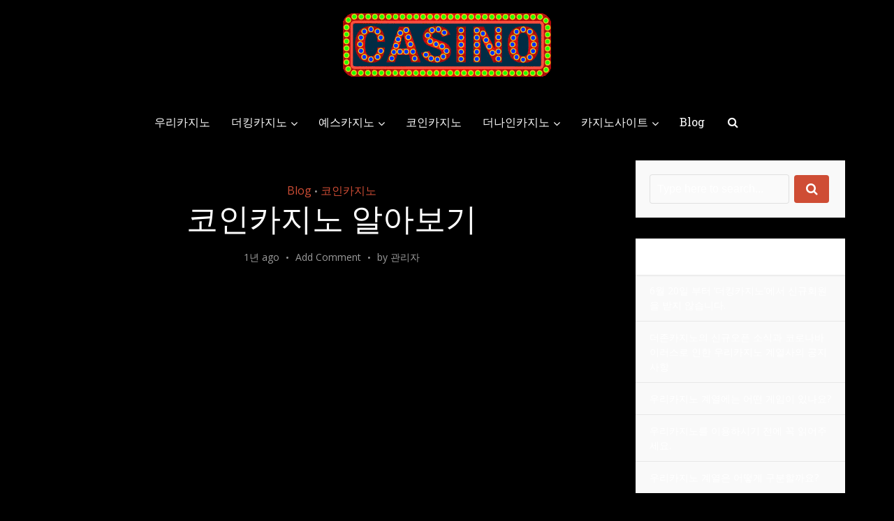

--- FILE ---
content_type: text/html; charset=utf-8
request_url: https://afshinpaydar.com/%EC%BD%94%EC%9D%B8%EC%B9%B4%EC%A7%80%EB%85%B8-%EC%95%8C%EC%95%84%EB%B3%B4%EA%B8%B0/
body_size: 13531
content:
<!DOCTYPE html>
<html lang="ko-KR" class="no-js no-svg">
<head>
  <meta charset="utf-8">
  <meta name="viewport" content="user-scalable=yes, width=device-width, initial-scale=1.0, maximum-scale=1, minimum-scale=1">
  <link rel="profile" href="https://gmpg.org/xfn/11">
  <title>코인카지노 알아보기 - 우리카지노|카지노사이트</title>
  <link rel="stylesheet" href="/wp-content/cache/min/1/9c6dd18f8b156b85df77f7968cb53829.css" data-minify="1">
  <link rel="canonical" href="https://afshinpaydar.com/%EC%BD%94%EC%9D%B8%EC%B9%B4%EC%A7%80%EB%85%B8-%EC%95%8C%EC%95%84%EB%B3%B4%EA%B8%B0/">
  <meta property="og:locale" content="ko_KR">
  <meta property="og:type" content="article">
  <meta property="og:title" content="코인카지노 알아보기 - 우리카지노|카지노사이트">
  <meta property="og:description" content="코인카지노 는? 우리카지노 계열 중 상위권에서 이용자들에게 많은 신뢰와 사랑을 받는 곳으로서, 장기간 운영간 단 한번의 사건사고가 일어나지 않았습니다. 과거의 강남카지노로 시작하여 지금의 코인카지노가 되기까지는 많은 시행착오가 있었으며, 애플카지노～에비앙카지노～포유카지노～코인카지노까지 무려 5번의 리뉴얼이 있었습니다. 회원들의 믿음과 신뢰를 받을 수 있는 이유는 우리카지노 라는 큰 계열사에 소속되었기 때문이라고 생각합니다. 더킹카지노|예스카지노|더나인카지노|퍼스트카지노|007카지노 와 함께 우리카지노계열 이라 불리우고 있으며, 평균적으로 …">
  <meta property="og:url" content="https://casino-korea.com/코인카지노-알아보기/">
  <meta property="og:site_name" content="우리카지노|카지노사이트">
  <meta property="article:section" content="Blog">
  <meta property="article:published_time" content="2020-01-16T15:21:57+00:00">
  <meta property="article:modified_time" content="2020-05-07T12:56:46+00:00">
  <meta property="og:updated_time" content="2020-05-07T12:56:46+00:00">
  <meta property="og:image" content="https://casino-korea.com/wp-content/uploads/2020/01/Screenshot_7.png">
  <meta property="og:image:secure_url" content="https://casino-korea.com/wp-content/uploads/2020/01/Screenshot_7.png">
  <meta property="og:image:width" content="732">
  <meta property="og:image:height" content="322">
  <meta name="twitter:card" content="summary_large_image">
  <meta name="twitter:description" content="코인카지노 는? 우리카지노 계열 중 상위권에서 이용자들에게 많은 신뢰와 사랑을 받는 곳으로서, 장기간 운영간 단 한번의 사건사고가 일어나지 않았습니다. 과거의 강남카지노로 시작하여 지금의 코인카지노가 되기까지는 많은 시행착오가 있었으며, 애플카지노～에비앙카지노～포유카지노～코인카지노까지 무려 5번의 리뉴얼이 있었습니다. 회원들의 믿음과 신뢰를 받을 수 있는 이유는 우리카지노 라는 큰 계열사에 소속되었기 때문이라고 생각합니다. 더킹카지노|예스카지노|더나인카지노|퍼스트카지노|007카지노 와 함께 우리카지노계열 이라 불리우고 있으며, 평균적으로 […]">
  <meta name="twitter:title" content="코인카지노 알아보기 - 우리카지노|카지노사이트">
  <meta name="twitter:image" content="https://casino-korea.com/wp-content/uploads/2020/01/Screenshot_7.png">
  <script type="application/ld+json" class="yoast-schema-graph yoast-schema-graph--main">
  {"@context":"https://schema.org","@graph":[{"@type":"WebSite","@id":"https://casino-korea.com/#website","url":"https://casino-korea.com/","name":"\uc6b0\ub9ac\uce74\uc9c0\ub178|\uce74\uc9c0\ub178\uc0ac\uc774\ud2b8","inLanguage":"ko-KR","description":"\uce74\uc9c0\ub178 \uc774\uc6a9\uc790\uc758 \uc548\uc804\uc744 \ucc45\uc784\uc9c0\uace0 \uc788\ub294 \uce74\uc9c0\ub178\ucf54\ub9ac\uc544\uc785\ub2c8\ub2e4. \uc6b0\ub9ac\uce74\uc9c0\ub178\uacc4\uc5f4\uc744 \ucd94\ucc9c\ud569\ub2c8\ub2e4.","potentialAction":[{"@type":"SearchAction","target":"https://casino-korea.com/?s={search_term_string}","query-input":"required name=search_term_string"}]},{"@type":"ImageObject","@id":"https://casino-korea.com/%ec%bd%94%ec%9d%b8%ec%b9%b4%ec%a7%80%eb%85%b8-%ec%95%8c%ec%95%84%eb%b3%b4%ea%b8%b0/#primaryimage","inLanguage":"ko-KR","url":"https://casino-korea.com/wp-content/uploads/2020/01/Screenshot_7.png","width":732,"height":322},{"@type":"WebPage","@id":"https://casino-korea.com/%ec%bd%94%ec%9d%b8%ec%b9%b4%ec%a7%80%eb%85%b8-%ec%95%8c%ec%95%84%eb%b3%b4%ea%b8%b0/#webpage","url":"https://casino-korea.com/%ec%bd%94%ec%9d%b8%ec%b9%b4%ec%a7%80%eb%85%b8-%ec%95%8c%ec%95%84%eb%b3%b4%ea%b8%b0/","name":"\ucf54\uc778\uce74\uc9c0\ub178 \uc54c\uc544\ubcf4\uae30 - \uc6b0\ub9ac\uce74\uc9c0\ub178|\uce74\uc9c0\ub178\uc0ac\uc774\ud2b8","isPartOf":{"@id":"https://casino-korea.com/#website"},"inLanguage":"ko-KR","primaryImageOfPage":{"@id":"https://casino-korea.com/%ec%bd%94%ec%9d%b8%ec%b9%b4%ec%a7%80%eb%85%b8-%ec%95%8c%ec%95%84%eb%b3%b4%ea%b8%b0/#primaryimage"},"datePublished":"2020-01-16T15:21:57+00:00","dateModified":"2020-05-07T12:56:46+00:00","author":{"@id":"https://casino-korea.com/#/schema/person/1feecd1231cbd57c4abe68f4e07dd187"},"potentialAction":[{"@type":"ReadAction","target":["https://casino-korea.com/%ec%bd%94%ec%9d%b8%ec%b9%b4%ec%a7%80%eb%85%b8-%ec%95%8c%ec%95%84%eb%b3%b4%ea%b8%b0/"]}]},{"@type":["Person"],"@id":"https://casino-korea.com/#/schema/person/1feecd1231cbd57c4abe68f4e07dd187","name":"\uad00\ub9ac\uc790","image":{"@type":"ImageObject","@id":"https://casino-korea.com/#authorlogo","inLanguage":"ko-KR","url":"https://secure.gravatar.com/avatar/12698452be95c6e3253f1c23f1386474?s=96&d=mm&r=g","caption":"\uad00\ub9ac\uc790"},"sameAs":[]}]}
  </script>
  <link rel="dns-prefetch" href="//fonts.googleapis.com">
  <link rel="alternate" type="application/rss+xml" title="우리카지노|카지노사이트 » 피드" href="/feed/">
  <link rel="alternate" type="application/rss+xml" title="우리카지노|카지노사이트 » 댓글 피드" href="/comments/feed/">
  <link rel="alternate" type="application/rss+xml" title="우리카지노|카지노사이트 » 코인카지노 알아보기 댓글 피드" href="/%ec%bd%94%ec%9d%b8%ec%b9%b4%ec%a7%80%eb%85%b8-%ec%95%8c%ec%95%84%eb%b3%b4%ea%b8%b0/feed/">
  <style type="text/css">
  img.wp-smiley,img.emoji{display:inline!important;border:none!important;box-shadow:none!important;height:1em!important;width:1em!important;margin:0 .07em!important;vertical-align:-0.1em!important;background:none!important;padding:0!important}
  </style>
  <link rel="stylesheet" id="vce-fonts-css" href="https://fonts.googleapis.com/css?family=Open+Sans%3A400%7CRoboto+Slab%3A400&subset=latin%2Clatin-ext&ver=2.9.2" type="text/css" media="all">
  <style id="vce-style-inline-css" type="text/css">
  body,button,input,select,textarea{font-size:1.6rem}.vce-single .entry-headline p{font-size:2.2rem}.main-navigation a{font-size:1.6rem}.sidebar .widget-title{font-size:1.8rem}.sidebar .widget,.vce-lay-c .entry-content,.vce-lay-h .entry-content{font-size:1.4rem}.vce-featured-link-article{font-size:5.2rem}.vce-featured-grid-big.vce-featured-grid .vce-featured-link-article{font-size:3.4rem}.vce-featured-grid .vce-featured-link-article{font-size:2.2rem}h1{font-size:4.5rem}h2{font-size:4rem}h3{font-size:3.5rem}h4{font-size:2.5rem}h5{font-size:2rem}h6{font-size:1.8rem}.comment-reply-title,.main-box-title{font-size:2.2rem}h1.entry-title{font-size:4.5rem}.vce-lay-a .entry-title a{font-size:3.4rem}.vce-lay-b .entry-title{font-size:2.4rem}.vce-lay-c .entry-title,.vce-sid-none .vce-lay-c .entry-title{font-size:2.2rem}.vce-lay-d .entry-title{font-size:1.5rem}.vce-lay-e .entry-title{font-size:1.4rem}.vce-lay-f .entry-title{font-size:1.4rem}.vce-lay-g .entry-title a,.vce-lay-g .entry-title a:hover{font-size:3rem}.vce-lay-h .entry-title{font-size:2.4rem}.entry-meta div,.entry-meta div a,.vce-lay-g .meta-item,.vce-lay-c .meta-item{font-size:1.4rem}.vce-lay-d .meta-category a,.vce-lay-d .entry-meta div,.vce-lay-d .entry-meta div a,.vce-lay-e .entry-meta div,.vce-lay-e .entry-meta div a,.vce-lay-e .fn,.vce-lay-e .meta-item{font-size:1.3rem}body{background-color:#000}body,.mks_author_widget h3,.site-description,.meta-category a,textarea{font-family:'Open Sans';font-weight:400}h1,h2,h3,h4,h5,h6,blockquote,.vce-post-link,.site-title,.site-title a,.main-box-title,.comment-reply-title,.entry-title a,.vce-single .entry-headline p,.vce-prev-next-link,.author-title,.mks_pullquote,.widget_rss ul li .rsswidget,#bbpress-forums .bbp-forum-title,#bbpress-forums .bbp-topic-permalink{font-family:'Roboto Slab';font-weight:400}.main-navigation a,.sidr a{font-family:'Roboto Slab';font-weight:400}.vce-single .entry-content,.vce-single .entry-headline,.vce-single .entry-footer,.vce-share-bar{width:600px}.vce-lay-a .lay-a-content{width:600px;max-width:600px}.vce-page .entry-content,.vce-page .entry-title-page{width:760px}.vce-sid-none .vce-single .entry-content,.vce-sid-none .vce-single .entry-headline,.vce-sid-none .vce-single .entry-footer{width:600px}.vce-sid-none .vce-page .entry-content,.vce-sid-none .vce-page .entry-title-page,.error404 .entry-content{width:1090px;max-width:1090px}body,button,input,select,textarea{color:#fff}h1,h2,h3,h4,h5,h6,.entry-title a,.prev-next-nav a,#bbpress-forums .bbp-forum-title,#bbpress-forums .bbp-topic-permalink,.woocommerce ul.products li.product .price .amount{color:#fff}a,.entry-title a:hover,.vce-prev-next-link:hover,.vce-author-links a:hover,.required,.error404 h4,.prev-next-nav a:hover,#bbpress-forums .bbp-forum-title:hover,#bbpress-forums .bbp-topic-permalink:hover,.woocommerce ul.products li.product h3:hover,.woocommerce ul.products li.product h3:hover mark,.main-box-title a:hover{color:#cf4d35}.vce-square,.vce-main-content .mejs-controls .mejs-time-rail .mejs-time-current,button,input[type="button"],input[type="reset"],input[type="submit"],.vce-button,.pagination-wapper a,#vce-pagination .next.page-numbers,#vce-pagination .prev.page-numbers,#vce-pagination .page-numbers,#vce-pagination .page-numbers.current,.vce-link-pages a,#vce-pagination a,.vce-load-more a,.vce-slider-pagination .owl-nav>div,.vce-mega-menu-posts-wrap .owl-nav>div,.comment-reply-link:hover,.vce-featured-section a,.vce-lay-g .vce-featured-info .meta-category a,.vce-404-menu a,.vce-post.sticky .meta-image:before,#vce-pagination .page-numbers:hover,#bbpress-forums .bbp-pagination .current,#bbpress-forums .bbp-pagination a:hover,.woocommerce #respond input#submit,.woocommerce a.button,.woocommerce button.button,.woocommerce input.button,.woocommerce ul.products li.product .added_to_cart,.woocommerce #respond input#submit:hover,.woocommerce a.button:hover,.woocommerce button.button:hover,.woocommerce input.button:hover,.woocommerce ul.products li.product .added_to_cart:hover,.woocommerce #respond input#submit.alt,.woocommerce a.button.alt,.woocommerce button.button.alt,.woocommerce input.button.alt,.woocommerce #respond input#submit.alt:hover,.woocommerce a.button.alt:hover,.woocommerce button.button.alt:hover,.woocommerce input.button.alt:hover,.woocommerce span.onsale,.woocommerce .widget_price_filter .ui-slider .ui-slider-range,.woocommerce .widget_price_filter .ui-slider .ui-slider-handle,.comments-holder .navigation .page-numbers.current,.vce-lay-a .vce-read-more:hover,.vce-lay-c .vce-read-more:hover{background-color:#cf4d35}#vce-pagination .page-numbers,.comments-holder .navigation .page-numbers{background:transparent;color:#cf4d35;border:1px solid #cf4d35}.comments-holder .navigation .page-numbers:hover{background:#cf4d35;border:1px solid #cf4d35}.bbp-pagination-links a{background:transparent;color:#cf4d35;border:1px solid #cf4d35!important}#vce-pagination .page-numbers.current,.bbp-pagination-links span.current,.comments-holder .navigation .page-numbers.current{border:1px solid #cf4d35}.widget_categories .cat-item:before,.widget_categories .cat-item .count{background:#cf4d35}.comment-reply-link,.vce-lay-a .vce-read-more,.vce-lay-c .vce-read-more{border:1px solid #cf4d35}.entry-meta div,.entry-meta-count,.entry-meta div a,.comment-metadata a,.meta-category span,.meta-author-wrapped,.wp-caption .wp-caption-text,.widget_rss .rss-date,.sidebar cite,.site-footer cite,.sidebar .vce-post-list .entry-meta div,.sidebar .vce-post-list .entry-meta div a,.sidebar .vce-post-list .fn,.sidebar .vce-post-list .fn a,.site-footer .vce-post-list .entry-meta div,.site-footer .vce-post-list .entry-meta div a,.site-footer .vce-post-list .fn,.site-footer .vce-post-list .fn a,#bbpress-forums .bbp-topic-started-by,#bbpress-forums .bbp-topic-started-in,#bbpress-forums .bbp-forum-info .bbp-forum-content,#bbpress-forums p.bbp-topic-meta,span.bbp-admin-links a,.bbp-reply-post-date,#bbpress-forums li.bbp-header,#bbpress-forums li.bbp-footer,.woocommerce .woocommerce-result-count,.woocommerce .product_meta{color:#9b9b9b}.main-box-title,.comment-reply-title,.main-box-head{background:#000;color:#fff}.main-box-title a{color:#fff}.sidebar .widget .widget-title a{color:#fff}.main-box,.comment-respond,.prev-next-nav{background:#000}.vce-post,ul.comment-list>li.comment,.main-box-single,.ie8 .vce-single,#disqus_thread,.vce-author-card,.vce-author-card .vce-content-outside,.mks-bredcrumbs-container,ul.comment-list>li.pingback{background:#000}.mks_tabs.horizontal .mks_tab_nav_item.active{border-bottom:1px solid #000}.mks_tabs.horizontal .mks_tab_item,.mks_tabs.vertical .mks_tab_nav_item.active,.mks_tabs.horizontal .mks_tab_nav_item.active{background:#000}.mks_tabs.vertical .mks_tab_nav_item.active{border-right:1px solid #000}#vce-pagination,.vce-slider-pagination .owl-controls,.vce-content-outside,.comments-holder .navigation{background:#000}.sidebar .widget-title{background:#fff;color:#fff}.sidebar .widget{background:#f9f9f9}.sidebar .widget,.sidebar .widget li a,.sidebar .mks_author_widget h3 a,.sidebar .mks_author_widget h3,.sidebar .vce-search-form .vce-search-input,.sidebar .vce-search-form .vce-search-input:focus{color:#fff}.sidebar .widget li a:hover,.sidebar .widget a,.widget_nav_menu li.menu-item-has-children:hover:after,.widget_pages li.page_item_has_children:hover:after{color:#cf4d35}.sidebar .tagcloud a{border:1px solid #cf4d35}.sidebar .mks_author_link,.sidebar .tagcloud a:hover,.sidebar .mks_themeforest_widget .more,.sidebar button,.sidebar input[type="button"],.sidebar input[type="reset"],.sidebar input[type="submit"],.sidebar .vce-button,.sidebar .bbp_widget_login .button{background-color:#cf4d35}.sidebar .mks_author_widget .mks_autor_link_wrap,.sidebar .mks_themeforest_widget .mks_read_more,.widget .meks-instagram-follow-link{background:#f3f3f3}.sidebar #wp-calendar caption,.sidebar .recentcomments,.sidebar .post-date,.sidebar #wp-calendar tbody{color:rgba(255,255,255,.7)}.site-footer{background:#373941}.site-footer .widget-title{color:#fff}.site-footer,.site-footer .widget,.site-footer .widget li a,.site-footer .mks_author_widget h3 a,.site-footer .mks_author_widget h3,.site-footer .vce-search-form .vce-search-input,.site-footer .vce-search-form .vce-search-input:focus{color:#f9f9f9}.site-footer .widget li a:hover,.site-footer .widget a,.site-info a{color:#cf4d35}.site-footer .tagcloud a{border:1px solid #cf4d35}.site-footer .mks_author_link,.site-footer .mks_themeforest_widget .more,.site-footer button,.site-footer input[type="button"],.site-footer input[type="reset"],.site-footer input[type="submit"],.site-footer .vce-button,.site-footer .tagcloud a:hover{background-color:#cf4d35}.site-footer #wp-calendar caption,.site-footer .recentcomments,.site-footer .post-date,.site-footer #wp-calendar tbody,.site-footer .site-info{color:rgba(249,249,249,.7)}.top-header,.top-nav-menu li .sub-menu{background:#3a3a3a}.top-header,.top-header a{color:#fff}.top-header .vce-search-form .vce-search-input,.top-header .vce-search-input:focus,.top-header .vce-search-submit{color:#fff}.top-header .vce-search-form .vce-search-input::-webkit-input-placeholder{color:#fff}.top-header .vce-search-form .vce-search-input:-moz-placeholder{color:#fff}.top-header .vce-search-form .vce-search-input::-moz-placeholder{color:#fff}.top-header .vce-search-form .vce-search-input:-ms-input-placeholder{color:#fff}.header-1-wrapper{height:150px;padding-top:15px}.header-2-wrapper,.header-3-wrapper{height:150px}.header-2-wrapper .site-branding,.header-3-wrapper .site-branding{top:15px;left:0}.site-title a,.site-title a:hover{color:#fff}.site-description{color:#aaa}.main-header{background-color:#000}.header-bottom-wrapper{background:#000}.vce-header-ads{margin:30px 0}.header-3-wrapper .nav-menu>li>a{padding:65px 15px}.header-sticky,.sidr{background:rgba(0,0,0,.95)}.ie8 .header-sticky{background:#000}.main-navigation a,.nav-menu .vce-mega-menu>.sub-menu>li>a,.sidr li a,.vce-menu-parent{color:#fff}.nav-menu>li:hover>a,.nav-menu>.current_page_item>a,.nav-menu>.current-menu-item>a,.nav-menu>.current-menu-ancestor>a,.main-navigation a.vce-item-selected,.main-navigation ul ul li:hover>a,.nav-menu ul .current-menu-item a,.nav-menu ul .current_page_item a,.vce-menu-parent:hover,.sidr li a:hover,.sidr li.sidr-class-current_page_item>a,.main-navigation li.current-menu-item.fa:before,.vce-responsive-nav{color:#fff}#sidr-id-vce_main_navigation_menu .soc-nav-menu li a:hover{color:#fff}.nav-menu>li:hover>a,.nav-menu>.current_page_item>a,.nav-menu>.current-menu-item>a,.nav-menu>.current-menu-ancestor>a,.main-navigation a.vce-item-selected,.main-navigation ul ul,.header-sticky .nav-menu>.current_page_item:hover>a,.header-sticky .nav-menu>.current-menu-item:hover>a,.header-sticky .nav-menu>.current-menu-ancestor:hover>a,.header-sticky .main-navigation a.vce-item-selected:hover{background-color:#000}.search-header-wrap ul{border-top:2px solid #fff}.vce-cart-icon a.vce-custom-cart span,.sidr-class-vce-custom-cart .sidr-class-vce-cart-count{background:#fff;font-family:'Open Sans'}.vce-border-top .main-box-title{border-top:2px solid #cf4d35}.tagcloud a:hover,.sidebar .widget .mks_author_link,.sidebar .widget.mks_themeforest_widget .more,.site-footer .widget .mks_author_link,.site-footer .widget.mks_themeforest_widget .more,.vce-lay-g .entry-meta div,.vce-lay-g .fn,.vce-lay-g .fn a{color:#FFF}.vce-featured-header .vce-featured-header-background{opacity:.5}.vce-featured-grid .vce-featured-header-background,.vce-post-big .vce-post-img:after,.vce-post-slider .vce-post-img:after{opacity:.5}.vce-featured-grid .owl-item:hover .vce-grid-text .vce-featured-header-background,.vce-post-big li:hover .vce-post-img:after,.vce-post-slider li:hover .vce-post-img:after{opacity:.8}.vce-featured-grid.vce-featured-grid-big .vce-featured-header-background,.vce-post-big .vce-post-img:after,.vce-post-slider .vce-post-img:after{opacity:.5}.vce-featured-grid.vce-featured-grid-big .owl-item:hover .vce-grid-text .vce-featured-header-background,.vce-post-big li:hover .vce-post-img:after,.vce-post-slider li:hover .vce-post-img:after{opacity:.8}#back-top{background:#323232}.sidr input[type=text]{background:rgba(255,255,255,.1);color:rgba(255,255,255,.5)}.is-style-solid-color{background-color:#cf4d35;color:#000}.wp-block-image figcaption{color:#9b9b9b}.wp-block-cover .wp-block-cover-image-text,.wp-block-cover .wp-block-cover-text,.wp-block-cover h2,.wp-block-cover-image .wp-block-cover-image-text,.wp-block-cover-image .wp-block-cover-text,.wp-block-cover-image h2,p.has-drop-cap:not(:focus)::first-letter,p.wp-block-subhead{font-family:'Roboto Slab';font-weight:400}.wp-block-cover .wp-block-cover-image-text,.wp-block-cover .wp-block-cover-text,.wp-block-cover h2,.wp-block-cover-image .wp-block-cover-image-text,.wp-block-cover-image .wp-block-cover-text,.wp-block-cover-image h2{font-size:2.5rem}p.wp-block-subhead{font-size:2.2rem}.wp-block-button__link{background:#cf4d35}.wp-block-search .wp-block-search__button{color:#000}.meta-image:hover a img,.vce-lay-h .img-wrap:hover .meta-image>img,.img-wrp:hover img,.vce-gallery-big:hover img,.vce-gallery .gallery-item:hover img,.wp-block-gallery .blocks-gallery-item:hover img,.vce_posts_widget .vce-post-big li:hover img,.vce-featured-grid .owl-item:hover img,.vce-post-img:hover img,.mega-menu-img:hover img{-webkit-transform:scale(1.1);-moz-transform:scale(1.1);-o-transform:scale(1.1);-ms-transform:scale(1.1);transform:scale(1.1)}.has-small-font-size{font-size:1.2rem}.has-large-font-size{font-size:1.9rem}.has-huge-font-size{font-size:2.3rem}@media(min-width:671px){.has-small-font-size{font-size:1.3rem}.has-normal-font-size{font-size:1.6rem}.has-large-font-size{font-size:2.1rem}.has-huge-font-size{font-size:2.8rem}}.has-vce-acc-background-color{background-color:#cf4d35}.has-vce-acc-color{color:#cf4d35}.has-vce-meta-background-color{background-color:#9b9b9b}.has-vce-meta-color{color:#9b9b9b}.has-vce-txt-background-color{background-color:#fff}.has-vce-txt-color{color:#fff}.has-vce-bg-background-color{background-color:#000}.has-vce-bg-color{color:#000}.has-vce-cat-0-background-color{background-color:}.has-vce-cat-0-color{color:}
  </style>
  <style id="rocket-lazyload-inline-css" type="text/css">
  .rll-youtube-player{position:relative;padding-bottom:56.23%;height:0;overflow:hidden;max-width:100%}.rll-youtube-player iframe{position:absolute;top:0;left:0;width:100%;height:100%;z-index:100;background:0 0}.rll-youtube-player img{bottom:0;display:block;left:0;margin:auto;max-width:100%;width:100%;position:absolute;right:0;top:0;border:none;height:auto;cursor:pointer;-webkit-transition:.4s all;-moz-transition:.4s all;transition:.4s all}.rll-youtube-player img:hover{-webkit-filter:brightness(75%)}.rll-youtube-player .play{height:72px;width:72px;left:50%;top:50%;margin-left:-36px;margin-top:-36px;position:absolute;background:url(/wp-content/plugins/wp-rocket/assets/img/youtube.png) no-repeat;cursor:pointer}.wp-has-aspect-ratio .rll-youtube-player{position:absolute;padding-bottom:0;width:100%;height:100%;top:0;bottom:0;left:0;right:0}
  </style>
  <script type="text/javascript" src="/wp-content/cache/busting/1/wp-includes/js/jquery/jquery-1.12.4-wp.js"></script>
  <link rel="https://api.w.org/" href="/wp-json/">
  <link rel="EditURI" type="application/rsd+xml" title="RSD" href="/xmlrpc.php?rsd">
  <link rel="wlwmanifest" type="application/wlwmanifest+xml" href="/wp-includes/wlwmanifest.xml">
  <link rel="shortlink" href="/?p=160">
  <link rel="alternate" type="application/json+oembed" href="/wp-json/oembed/1.0/embed?url=https%3A%2F%2Fcasino-korea.com%2F%25ec%25bd%2594%25ec%259d%25b8%25ec%25b9%25b4%25ec%25a7%2580%25eb%2585%25b8-%25ec%2595%258c%25ec%2595%2584%25eb%25b3%25b4%25ea%25b8%25b0%2F">
  <link rel="icon" href="/wp-content/uploads/2020/03/cropped-CK-32x32.png" sizes="32x32">
  <link rel="icon" href="/wp-content/uploads/2020/03/cropped-CK-192x192.png" sizes="192x192">
  <link rel="apple-touch-icon" href="/wp-content/uploads/2020/03/cropped-CK-180x180.png">
  <meta name="msapplication-TileImage" content="https://casino-korea.com/wp-content/uploads/2020/03/cropped-CK-270x270.png">
<noscript>
  <style id="rocket-lazyload-nojs-css">

  .rll-youtube-player,[data-lazy-src]{display:none!important}
  </style>
</noscript>
</head>
<body class="post-template-default single single-post postid-160 single-format-standard wp-embed-responsive vce-sid-right voice-v_2_9_2 elementor-default">
  <div id="vce-main">
    <header id="header" class="main-header">
      <div class="container header-1-wrapper header-main-area">
        <div class="vce-res-nav">
          <a class="vce-responsive-nav" href="#sidr-main"><i class="fa fa-bars"></i></a>
        </div>
        <div class="site-branding">
          <span class="site-title"><a href="/" rel="home" class="has-logo"><picture class="vce-logo"><source media="(min-width: 1024px)" data-lazy-srcset="/wp-content/uploads/2020/01/ezgif.com-resize.gif"><source data-lazy-srcset="/wp-content/uploads/2020/01/ezgif.com-resize.gif"><img src="data:image/svg+xml,%3Csvg%20xmlns='http://www.w3.org/2000/svg'%20viewBox='0%200%200%200'%3E%3C/svg%3E" alt="우리카지노|카지노사이트" data-lazy-src="/wp-content/uploads/2020/01/ezgif.com-resize.gif"></source></source></picture></a></span>
        </div>
      </div>
      <div class="header-bottom-wrapper">
        <div class="container">
          <nav id="site-navigation" class="main-navigation" role="navigation">
            <ul id="vce_main_navigation_menu" class="nav-menu">
              <li id="menu-item-744" class="menu-item menu-item-type-post_type menu-item-object-page menu-item-home menu-item-744">
                <a href="/">우리카지노</a>
              </li>
              <li id="menu-item-745" class="menu-item menu-item-type-post_type menu-item-object-page menu-item-has-children menu-item-745">
                <a href="/thekingcasino/">더킹카지노</a>
                <ul class="sub-menu">
                  <li id="menu-item-1757" class="menu-item menu-item-type-post_type menu-item-object-page menu-item-1757">
                    <a href="/%eb%a9%94%eb%a6%ac%ed%8a%b8%ec%b9%b4%ec%a7%80%eb%85%b8/">메리트카지노</a>
                  </li>
                </ul>
              </li>
              <li id="menu-item-746" class="menu-item menu-item-type-post_type menu-item-object-page menu-item-has-children menu-item-746">
                <a href="/yescasino/">예스카지노</a>
                <ul class="sub-menu">
                  <li id="menu-item-1180" class="menu-item menu-item-type-post_type menu-item-object-page menu-item-1180">
                    <a href="/%ec%83%8c%ec%a6%88%ec%b9%b4%ec%a7%80%eb%85%b8/">샌즈카지노</a>
                  </li>
                </ul>
              </li>
              <li id="menu-item-752" class="menu-item menu-item-type-post_type menu-item-object-page menu-item-752">
                <a href="/coincasino/">코인카지노</a>
              </li>
              <li id="menu-item-753" class="menu-item menu-item-type-post_type menu-item-object-page menu-item-has-children menu-item-753">
                <a href="/theninecasino/">더나인카지노</a>
                <ul class="sub-menu">
                  <li id="menu-item-1021" class="menu-item menu-item-type-post_type menu-item-object-page menu-item-1021">
                    <a href="/%eb%8d%94%ec%a1%b4%ec%b9%b4%ec%a7%80%eb%85%b8/">더존카지노</a>
                  </li>
                </ul>
              </li>
              <li id="menu-item-754" class="menu-item menu-item-type-post_type menu-item-object-page menu-item-has-children menu-item-754">
                <a href="/casinobest/">카지노사이트</a>
                <ul class="sub-menu">
                  <li id="menu-item-1125" class="menu-item menu-item-type-post_type menu-item-object-page menu-item-1125">
                    <a href="/%ea%b3%a8%eb%93%9c%ec%b9%b4%ec%a7%80%eb%85%b8/">골드카지노</a>
                  </li>
                  <li id="menu-item-1149" class="menu-item menu-item-type-post_type menu-item-object-page menu-item-1149">
                    <a href="/%ec%97%90%eb%b3%bc%eb%a3%a8%ec%85%98%ec%b9%b4%ec%a7%80%eb%85%b8/">에볼루션카지노</a>
                  </li>
                </ul>
              </li>
              <li id="menu-item-747" class="menu-item menu-item-type-taxonomy menu-item-object-category current-post-ancestor current-menu-parent current-post-parent menu-item-747 vce-cat-11">
                <a href="/casinoblog/">Blog</a>
              </li>
              <li class="search-header-wrap">
                <a class="search_header" href="javascript:void(0)"><i class="fa fa-search"></i></a>
                <ul class="search-header-form-ul">
                  <li>
                    <form class="vce-search-form" action="https://casino-korea.com/" method="get">
                      <input name="s" class="vce-search-input" size="20" type="text" value="Type here to search..." onfocus="(this.value == 'Type here to search...') && (this.value = '')" onblur="(this.value == '') && (this.value = 'Type here to search...')" placeholder="Type here to search..."> <button type="submit" class="vce-search-submit"><i class="fa fa-search"></i></button>
                    </form>
                  </li>
                </ul>
              </li>
            </ul>
          </nav>
        </div>
      </div>
    </header>
    <div id="sticky_header" class="header-sticky">
      <div class="container">
        <div class="vce-res-nav">
          <a class="vce-responsive-nav" href="#sidr-main"><i class="fa fa-bars"></i></a>
        </div>
        <div class="site-branding">
          <span class="site-title"><a href="/" rel="home" class="has-logo"><picture class="vce-logo"><source media="(min-width: 1024px)" data-lazy-srcset="/wp-content/uploads/2020/01/ezgif.com-resize.gif"><source data-lazy-srcset="/wp-content/uploads/2020/01/ezgif.com-resize.gif"><img src="data:image/svg+xml,%3Csvg%20xmlns='http://www.w3.org/2000/svg'%20viewBox='0%200%200%200'%3E%3C/svg%3E" alt="우리카지노|카지노사이트" data-lazy-src="/wp-content/uploads/2020/01/ezgif.com-resize.gif"></source></source></picture></a></span>
        </div>
        <nav id="site-navigation" class="main-navigation" role="navigation">
          <ul id="vce_main_navigation_menu" class="nav-menu">
            <li class="menu-item menu-item-type-post_type menu-item-object-page menu-item-home menu-item-744">
              <a href="/">우리카지노</a>
            </li>
            <li class="menu-item menu-item-type-post_type menu-item-object-page menu-item-has-children menu-item-745">
              <a href="/thekingcasino/">더킹카지노</a>
              <ul class="sub-menu">
                <li class="menu-item menu-item-type-post_type menu-item-object-page menu-item-1757">
                  <a href="/%eb%a9%94%eb%a6%ac%ed%8a%b8%ec%b9%b4%ec%a7%80%eb%85%b8/">메리트카지노</a>
                </li>
              </ul>
            </li>
            <li class="menu-item menu-item-type-post_type menu-item-object-page menu-item-has-children menu-item-746">
              <a href="/yescasino/">예스카지노</a>
              <ul class="sub-menu">
                <li class="menu-item menu-item-type-post_type menu-item-object-page menu-item-1180">
                  <a href="/%ec%83%8c%ec%a6%88%ec%b9%b4%ec%a7%80%eb%85%b8/">샌즈카지노</a>
                </li>
              </ul>
            </li>
            <li class="menu-item menu-item-type-post_type menu-item-object-page menu-item-752">
              <a href="/coincasino/">코인카지노</a>
            </li>
            <li class="menu-item menu-item-type-post_type menu-item-object-page menu-item-has-children menu-item-753">
              <a href="/theninecasino/">더나인카지노</a>
              <ul class="sub-menu">
                <li class="menu-item menu-item-type-post_type menu-item-object-page menu-item-1021">
                  <a href="/%eb%8d%94%ec%a1%b4%ec%b9%b4%ec%a7%80%eb%85%b8/">더존카지노</a>
                </li>
              </ul>
            </li>
            <li class="menu-item menu-item-type-post_type menu-item-object-page menu-item-has-children menu-item-754">
              <a href="/casinobest/">카지노사이트</a>
              <ul class="sub-menu">
                <li class="menu-item menu-item-type-post_type menu-item-object-page menu-item-1125">
                  <a href="/%ea%b3%a8%eb%93%9c%ec%b9%b4%ec%a7%80%eb%85%b8/">골드카지노</a>
                </li>
                <li class="menu-item menu-item-type-post_type menu-item-object-page menu-item-1149">
                  <a href="/%ec%97%90%eb%b3%bc%eb%a3%a8%ec%85%98%ec%b9%b4%ec%a7%80%eb%85%b8/">에볼루션카지노</a>
                </li>
              </ul>
            </li>
            <li class="menu-item menu-item-type-taxonomy menu-item-object-category current-post-ancestor current-menu-parent current-post-parent menu-item-747 vce-cat-11">
              <a href="/casinoblog/">Blog</a>
            </li>
            <li class="search-header-wrap">
              <a class="search_header" href="javascript:void(0)"><i class="fa fa-search"></i></a>
              <ul class="search-header-form-ul">
                <li>
                  <form class="vce-search-form" action="https://casino-korea.com/" method="get">
                    <input name="s" class="vce-search-input" size="20" type="text" value="Type here to search..." onfocus="(this.value == 'Type here to search...') && (this.value = '')" onblur="(this.value == '') && (this.value = 'Type here to search...')" placeholder="Type here to search..."> <button type="submit" class="vce-search-submit"><i class="fa fa-search"></i></button>
                  </form>
                </li>
              </ul>
            </li>
          </ul>
        </nav>
      </div>
    </div>
    <div id="main-wrapper">
      <div id="content" class="container site-content vce-sid-right">
        <div id="primary" class="vce-main-content">
          <main id="main" class="main-box main-box-single">
            <article id="post-160" class="vce-single post-160 post type-post status-publish format-standard has-post-thumbnail hentry category-casinoblog category-12">
              <header class="entry-header">
                <span class="meta-category"><a href="/casinoblog/" class="category-11">Blog</a> <span>•</span> <a href="/%ec%bd%94%ec%9d%b8%ec%b9%b4%ec%a7%80%eb%85%b8/" class="category-12">코인카지노</a></span>
                <h1 class="entry-title">코인카지노 알아보기</h1>
                <div class="entry-meta">
                  <div class="meta-item date">
                    <span class="updated">1년 ago</span>
                  </div>
                  <div class="meta-item comments">
                    <a href="/%ec%bd%94%ec%9d%b8%ec%b9%b4%ec%a7%80%eb%85%b8-%ec%95%8c%ec%95%84%eb%b3%b4%ea%b8%b0/#respond">Add Comment</a>
                  </div>
                  <div class="meta-item author">
                    <span class="vcard author"><span class="fn">by <a href="/author/admin/">관리자</a></span></span>
                  </div>
                </div>
              </header>
              <div class="meta-image">
                <img width="732" height="322" src="data:image/svg+xml,%3Csvg%20xmlns='http://www.w3.org/2000/svg'%20viewBox='0%200%20732%20322'%3E%3C/svg%3E" class="attachment-vce-lay-a size-vce-lay-a wp-post-image" alt="" data-lazy-srcset="/wp-content/uploads/2020/01/Screenshot_7.png 732w, /wp-content/uploads/2020/01/Screenshot_7-300x132.png 300w" data-lazy-sizes="(max-width: 732px) 100vw, 732px" data-lazy-src="/wp-content/uploads/2020/01/Screenshot_7.png"><noscript><img width="732" height="322" src="/wp-content/uploads/2020/01/Screenshot_7.png" class="attachment-vce-lay-a size-vce-lay-a wp-post-image" alt="" srcset="/wp-content/uploads/2020/01/Screenshot_7.png 732w, /wp-content/uploads/2020/01/Screenshot_7-300x132.png 300w" sizes="(max-width: 732px) 100vw, 732px"></noscript>
              </div>
              <div class="meta-author">
                <div class="meta-author-img">
                  <img alt="" src="data:image/svg+xml,%3Csvg%20xmlns='http://www.w3.org/2000/svg'%20viewBox='0%200%20100%20100'%3E%3C/svg%3E" data-lazy-srcset="https://secure.gravatar.com/avatar/12698452be95c6e3253f1c23f1386474?s=200&d=mm&r=g 2x" class="avatar avatar-100 photo" height="100" width="100" data-lazy-src="https://secure.gravatar.com/avatar/12698452be95c6e3253f1c23f1386474?s=100&d=mm&r=g"><noscript><img alt="" src="https://secure.gravatar.com/avatar/12698452be95c6e3253f1c23f1386474?s=100&d=mm&r=g" srcset="https://secure.gravatar.com/avatar/12698452be95c6e3253f1c23f1386474?s=200&d=mm&r=g 2x" class="avatar avatar-100 photo" height="100" width="100"></noscript>
                </div>
                <div class="meta-author-wrapped">
                  Written by <span class="vcard author"><span class="fn"><a href="/author/admin/">관리자</a></span></span>
                </div>
              </div>
              <div class="entry-content">
                <h3 class="_3tkn1 _208Ie blog-post-title-font _1WM71 _2ln7h css-1pq57dj _2QAo- _25MYV _3ZX8L _1dH_e">
<a class="_2qJYG blog-link-hashtag-color _2IYtJ" href="https://coincako98.com/" target="_blank" rel="noopener noreferrer"><strong><u class="sDZYg"><em>코인카지노</em></u></strong></a> <strong>는?</strong>
</h3>
                <p class="XzvDs _208Ie _1dH_e blog-post-text-font blog-post-text-color _2QAo- _25MYV _3ZX8L _1dH_e"><strong>우리카지노</strong> 계열 중 상위권에서 이용자들에게 많은 신뢰와 사랑을 받는 곳으로서,<br>
                장기간 운영간 단 한번의 <strong>사건사고</strong>가 일어나지 않았습니다.<br>
                과거의 <strong>강남카지노</strong>로 시작하여 지금의 <strong>코인카지노</strong>가 되기까지는 많은 시행착오가 있었으며,<br>
                <strong>애플카지노～에비앙카지노～포유카지노～코인카지노</strong>까지 무려 5번의 리뉴얼이 있었습니다.</p>
                <div class="q2uC4 _3LksV">
                  <div class="_2CvYQ c-Mgr _1bhjj _1bhjj _1hD8w">
                    <div class="_1Lhwj image-container" data-hook="imageViewer">
                      <div class="xdJBZ">
                        <img class="_1Fjtc _2lDdg" src="data:image/svg+xml,%3Csvg%20xmlns='http://www.w3.org/2000/svg'%20viewBox='0%200%200%200'%3E%3C/svg%3E" alt="코인카지노검증" data-pin-url="https://3.112.20.250/post/코인카지노-알아보기" data-pin-media="https://static.wixstatic.com/media/7a58e8_f49de81ed5814426b537856dc751d0e3~mv2.jpg/v1/fit/w_1000,h_667,al_c,q_80/file.png" data-lazy-src="https://static.wixstatic.com/media/7a58e8_f49de81ed5814426b537856dc751d0e3~mv2.jpg/v1/fill/w_740,h_494,al_c,q_90,usm_0.66_1.00_0.01/7a58e8_f49de81ed5814426b537856dc751d0e3~mv2.webp"><noscript><img class="_1Fjtc _2lDdg" src="https://static.wixstatic.com/media/7a58e8_f49de81ed5814426b537856dc751d0e3~mv2.jpg/v1/fill/w_740,h_494,al_c,q_90,usm_0.66_1.00_0.01/7a58e8_f49de81ed5814426b537856dc751d0e3~mv2.webp" alt="코인카지노검증" data-pin-url="https://3.112.20.250/post/코인카지노-알아보기" data-pin-media="https://static.wixstatic.com/media/7a58e8_f49de81ed5814426b537856dc751d0e3~mv2.jpg/v1/fit/w_1000,h_667,al_c,q_80/file.png"></noscript>
                      </div>
                      <div class="">
                        회원들의 믿음과 신뢰를 받을 수 있는 이유는<br>
                        우리카지노 라는 큰 계열사에 소속되었기 때문이라고 생각합니다.<br>
                        <strong>더킹카지노|예스카지노|더나인카지노|퍼스트카지노|007카지노</strong> 와 함께 <strong>우리카지노계열</strong> 이라 불리우고 있으며, 평균적으로 1년에 한번 씩 리뉴얼 <strong>브랜드론칭</strong>을 진행하여 회원들에게 신선함을 불어넣어 주는 등 변화를 추구하는 <strong>우리카지노계열사</strong>의 노력이 돋보인다 말씀드릴 수 있습니다. 또한, 다양한 쿠폰과 화려한 이벤트를 매일 진행하는데 그 효과를 톡톡히 보고 있음으로 인기요소에 빼놓을 수 없습니다.
                      </div>
                    </div>
                  </div>
                </div>
                <div class="q2uC4 _3LksV">
                  <div class="_2CvYQ c-Mgr _1bhjj _1bhjj _1hD8w">
                    <div class="_1Lhwj image-container" data-hook="imageViewer">
                      <div class="xdJBZ">
                        <img class="_1Fjtc _2lDdg" src="data:image/svg+xml,%3Csvg%20xmlns='http://www.w3.org/2000/svg'%20viewBox='0%200%200%200'%3E%3C/svg%3E" alt="코인카지노쿠폰" data-pin-url="https://3.112.20.250/post/코인카지노-알아보기" data-pin-media="https://static.wixstatic.com/media/7a58e8_d8ea63d1a00c4c19add753fdada0f893~mv2.jpg/v1/fit/w_1000,h_667,al_c,q_80/file.png" data-lazy-src="https://static.wixstatic.com/media/7a58e8_d8ea63d1a00c4c19add753fdada0f893~mv2.jpg/v1/fill/w_740,h_494,al_c,q_90,usm_0.66_1.00_0.01/7a58e8_d8ea63d1a00c4c19add753fdada0f893~mv2.webp"><noscript><img class="_1Fjtc _2lDdg" src="https://static.wixstatic.com/media/7a58e8_d8ea63d1a00c4c19add753fdada0f893~mv2.jpg/v1/fill/w_740,h_494,al_c,q_90,usm_0.66_1.00_0.01/7a58e8_d8ea63d1a00c4c19add753fdada0f893~mv2.webp" alt="코인카지노쿠폰" data-pin-url="https://3.112.20.250/post/코인카지노-알아보기" data-pin-media="https://static.wixstatic.com/media/7a58e8_d8ea63d1a00c4c19add753fdada0f893~mv2.jpg/v1/fit/w_1000,h_667,al_c,q_80/file.png"></noscript>
                      </div>
                      <div class="">
                        이토록 완벽하고 <strong>검증된사이트</strong>를 보신 적 있으십니까?<br>
                        <strong>코인카지노</strong>는 이렇듯 많은 혜택을 회원에게 드리고 있습니다.<br>
                        현재 먹튀로 고통받고 계신 분들은 절대 <strong>비 우리계열</strong>을 이용하지 마시고<br>
                        목돈도 바로 출금해주는 검증된 우리카지노에서 <strong>바카라,블랙잭,슬롯,룰렛</strong> 등<br>
                        다채로운 <strong>카지노게임</strong>을 만나보세요.
                      </div>
                    </div>
                  </div>
                </div>
                <div class="q2uC4 _3LksV">
                  <div class="_2CvYQ c-Mgr _1bhjj _1bhjj _1hD8w">
                    <div class="_1Lhwj image-container" data-hook="imageViewer">
                      <div class="xdJBZ">
                        <img class="_1Fjtc _2lDdg" src="data:image/svg+xml,%3Csvg%20xmlns='http://www.w3.org/2000/svg'%20viewBox='0%200%200%200'%3E%3C/svg%3E" alt="우리카지노" data-pin-url="https://3.112.20.250/post/코인카지노-알아보기" data-pin-media="https://static.wixstatic.com/media/7a58e8_ee61910e75c545e5a5747b72bb841e84~mv2.jpg/v1/fit/w_1280,h_853,al_c,q_80/file.png" data-lazy-src="https://static.wixstatic.com/media/7a58e8_ee61910e75c545e5a5747b72bb841e84~mv2.jpg/v1/fill/w_740,h_493,al_c,q_90,usm_0.66_1.00_0.01/7a58e8_ee61910e75c545e5a5747b72bb841e84~mv2.webp"><noscript><img class="_1Fjtc _2lDdg" src="https://static.wixstatic.com/media/7a58e8_ee61910e75c545e5a5747b72bb841e84~mv2.jpg/v1/fill/w_740,h_493,al_c,q_90,usm_0.66_1.00_0.01/7a58e8_ee61910e75c545e5a5747b72bb841e84~mv2.webp" alt="우리카지노" data-pin-url="https://3.112.20.250/post/코인카지노-알아보기" data-pin-media="https://static.wixstatic.com/media/7a58e8_ee61910e75c545e5a5747b72bb841e84~mv2.jpg/v1/fit/w_1280,h_853,al_c,q_80/file.png"></noscript>
                      </div>
                      <div class="">
                        <span style="color: #33cccc;"><strong>카지노코리아</strong>(카코)에서 소개해드리는 모든 사이트는 <strong>100%</strong> 검증된 사이트이며,</span><br>
                        <span style="color: #33cccc;">위 사이트를 통해 이용해주시는 모든 이용자분들에게 소정의 <strong>쿠폰</strong>을 드립니다.</span><br>
                        <span style="color: #33cccc;">또한, 사고가나거나&불만이 있으시거나&궁금한 점이 있으시다면 <strong>365일 24시간<br></strong> 회원분들을 위하여 대기하고 있으니 언제는 문의하시면 <strong>최대한의 서비스</strong>로 케어해드립니다.</span>
                      </div>
                    </div>
                  </div>
                </div>
                <p class="XzvDs _208Ie _1dH_e blog-post-text-font blog-post-text-color _2QAo- _25MYV _3ZX8L _1dH_e"><strong>【카코】</strong>에서 케어해주는 <strong>특급서비스</strong>를 받으시며 이용하세요!</p>
                <div class="q2uC4 _3LksV">
                  <div class="_2CvYQ c-Mgr _1bhjj _1bhjj _1hD8w">
                    <div class="_1Lhwj image-container" data-hook="imageViewer">
                      <div class="xdJBZ">
                        <img class="_1Fjtc _2lDdg" src="data:image/svg+xml,%3Csvg%20xmlns='http://www.w3.org/2000/svg'%20viewBox='0%200%200%200'%3E%3C/svg%3E" alt="더킹카지노" data-pin-url="https://3.112.20.250/post/코인카지노-알아보기" data-pin-media="https://static.wixstatic.com/media/7a58e8_598a37cdf5cc4e4baaa5b962416c31bb~mv2.jpg/v1/fit/w_1000,h_667,al_c,q_80/file.png" data-lazy-src="https://static.wixstatic.com/media/7a58e8_598a37cdf5cc4e4baaa5b962416c31bb~mv2.jpg/v1/fill/w_740,h_494,al_c,q_90,usm_0.66_1.00_0.01/7a58e8_598a37cdf5cc4e4baaa5b962416c31bb~mv2.webp"><noscript><img class="_1Fjtc _2lDdg" src="https://static.wixstatic.com/media/7a58e8_598a37cdf5cc4e4baaa5b962416c31bb~mv2.jpg/v1/fill/w_740,h_494,al_c,q_90,usm_0.66_1.00_0.01/7a58e8_598a37cdf5cc4e4baaa5b962416c31bb~mv2.webp" alt="더킹카지노" data-pin-url="https://3.112.20.250/post/코인카지노-알아보기" data-pin-media="https://static.wixstatic.com/media/7a58e8_598a37cdf5cc4e4baaa5b962416c31bb~mv2.jpg/v1/fit/w_1000,h_667,al_c,q_80/file.png"></noscript>
                      </div>
                      <div class="">
                        <span style="color: #ff0000;"><strong>!경고! !Warning!<br></strong> 타 사이트에서 소개하는 코드로 이용하시다 사고가 나실경우 책임 져 드릴 수 없습니다.</span>
                      </div>
                    </div>
                  </div>
                </div>
              </div>
              <footer class="entry-footer">
                <div class="meta-tags"></div>
              </footer>
            </article>
            <nav class="prev-next-nav">
              <div class="vce-prev-link">
                <a href="/%eb%8d%94%ed%82%b9%ec%b9%b4%ec%a7%80%eb%85%b8-%ec%95%8c%ec%95%84%eb%b3%b4%ea%b8%b0/" rel="next"><span class="img-wrp"><img width="375" height="195" src="data:image/svg+xml,%3Csvg%20xmlns='http://www.w3.org/2000/svg'%20viewBox='0%200%20375%20195'%3E%3C/svg%3E" class="attachment-vce-lay-b size-vce-lay-b wp-post-image" alt="" data-lazy-src="/wp-content/uploads/2020/01/Screenshot_8-375x195.png"><noscript><img width="375" height="195" src="/wp-content/uploads/2020/01/Screenshot_8-375x195.png" class="attachment-vce-lay-b size-vce-lay-b wp-post-image" alt=""></noscript>
<span class="vce-pn-ico"><i class="fa fa fa-chevron-left"></i></span></span><span class="vce-prev-next-link">더킹카지노 알아보기</span></a>
              </div>
              <div class="vce-next-link">
                <a href="/%ec%83%8c%ec%a6%88%ec%b9%b4%ec%a7%80%eb%85%b8-%ec%98%a4%ed%94%88-%ec%86%8c%ec%8b%9d/" rel="prev"><span class="img-wrp"><img width="375" height="195" src="data:image/svg+xml,%3Csvg%20xmlns='http://www.w3.org/2000/svg'%20viewBox='0%200%20375%20195'%3E%3C/svg%3E" class="attachment-vce-lay-b size-vce-lay-b wp-post-image" alt="" data-lazy-src="/wp-content/uploads/2020/01/7a58e8_52015ad27abd492a8058b490f64316ad_mv2-375x195.gif"><noscript><img width="375" height="195" src="/wp-content/uploads/2020/01/7a58e8_52015ad27abd492a8058b490f64316ad_mv2-375x195.gif" class="attachment-vce-lay-b size-vce-lay-b wp-post-image" alt=""></noscript>
<span class="vce-pn-ico"><i class="fa fa fa-chevron-right"></i></span></span><span class="vce-prev-next-link">샌즈카지노가 신규 오픈하였습니다.</span></a>
              </div>
            </nav>
          </main>
          <div class="main-box vce-related-box">
            <h3 class="main-box-title">You may also like</h3>
            <div class="main-box-inside">
              <article class="vce-post vce-lay-d post-1476 post type-post status-publish format-standard has-post-thumbnail hentry category-casinoblog tag-36 tag-22 tag-25 tag-20 tag-28 tag-31 tag-27 tag-23">
                <div class="meta-image">
                  <a href="/6%ec%9b%94-20%ec%9d%bc-%eb%b6%80%ed%84%b0-%eb%8d%94%ed%82%b9%ec%b9%b4%ec%a7%80%eb%85%b8%ec%97%90%ec%84%9c-%ec%8b%a0%ea%b7%9c%ed%9a%8c%ec%9b%90%ec%9d%84-%eb%b0%9b%ec%a7%80-%ec%95%8a%ec%8a%b5/" title="6월 20일 부터 ‘더킹카지노’에서 신규회원을 받지 않습니다."><img width="145" height="96" src="data:image/svg+xml,%3Csvg%20xmlns='http://www.w3.org/2000/svg'%20viewBox='0%200%20145%2096'%3E%3C/svg%3E" class="attachment-vce-lay-d size-vce-lay-d wp-post-image" alt="더킹카지노 메인 이미지" data-lazy-src="/wp-content/uploads/2020/05/더킹카지노-메인-1.jpg"><noscript><img width="145" height="96" src="/wp-content/uploads/2020/05/%EB%8D%94%ED%82%B9%EC%B9%B4%EC%A7%80%EB%85%B8-%EB%A9%94%EC%9D%B8-1.jpg" class="attachment-vce-lay-d size-vce-lay-d wp-post-image" alt="더킹카지노 메인 이미지"></noscript></a>
                </div>
                <header class="entry-header">
                  <span class="meta-category"><a href="/casinoblog/" class="category-11">Blog</a></span>
                  <h2 class="entry-title"><a href="/6%ec%9b%94-20%ec%9d%bc-%eb%b6%80%ed%84%b0-%eb%8d%94%ed%82%b9%ec%b9%b4%ec%a7%80%eb%85%b8%ec%97%90%ec%84%9c-%ec%8b%a0%ea%b7%9c%ed%9a%8c%ec%9b%90%ec%9d%84-%eb%b0%9b%ec%a7%80-%ec%95%8a%ec%8a%b5/" title="6월 20일 부터 ‘더킹카지노’에서 신규회원을 받지 않습니다.">6월 20일 부터 ‘더킹카지노’에서 신규회원을 받지 않습니다.</a></h2>
                </header>
              </article>
              <article class="vce-post vce-lay-d post-1079 post type-post status-publish format-standard has-post-thumbnail hentry category-casinoblog tag-36 tag-38 tag-37">
                <div class="meta-image">
                  <a href="/%eb%8d%94%ec%a1%b4%ec%b9%b4%ec%a7%80%eb%85%b8%ec%9d%98-%ec%8b%a0%ea%b7%9c%ec%98%a4%ed%94%88-%ec%86%8c%ec%8b%9d%ea%b3%bc-%ec%bd%94%eb%a1%9c%eb%82%98%eb%b0%94%ec%9d%b4%eb%9f%ac%ec%8a%a4%eb%a1%9c/" title="더존카지노의 신규오픈 소식과 코로나바이러스로 인한 우리카지노 계열사의 공지사항"><picture class="attachment-vce-lay-d size-vce-lay-d wp-post-image"><source type="image/webp" data-lazy-srcset="/wp-content/uploads/2020/03/더존카지노-메인페이지-2-145x100.jpg.webp 145w, /wp-content/uploads/2020/03/더존카지노-메인페이지-2-380x260.jpg.webp 380w, /wp-content/uploads/2020/03/더존카지노-메인페이지-2-634x433.jpg.webp 634w" srcset="data:image/svg+xml,%3Csvg%20xmlns='http://www.w3.org/2000/svg'%20viewBox='0%200%20145%20100'%3E%3C/svg%3E" data-lazy-sizes="(max-width: 145px) 100vw, 145px"> <img width="145" height="100" src="data:image/svg+xml,%3Csvg%20xmlns='http://www.w3.org/2000/svg'%20viewBox='0%200%20145%20100'%3E%3C/svg%3E" alt="더존카지노 메인페이지" data-lazy-srcset="/wp-content/uploads/2020/03/더존카지노-메인페이지-2-145x100.jpg 145w, /wp-content/uploads/2020/03/더존카지노-메인페이지-2-380x260.jpg 380w, /wp-content/uploads/2020/03/더존카지노-메인페이지-2-634x433.jpg 634w" data-lazy-sizes="(max-width: 145px) 100vw, 145px" data-lazy-src="/wp-content/uploads/2020/03/더존카지노-메인페이지-2-145x100.jpg"></source></picture> <noscript><picture class="attachment-vce-lay-d size-vce-lay-d wp-post-image"><source type="image/webp" srcset="/wp-content/uploads/2020/03/더존카지노-메인페이지-2-145x100.jpg.webp 145w, /wp-content/uploads/2020/03/더존카지노-메인페이지-2-380x260.jpg.webp 380w, /wp-content/uploads/2020/03/더존카지노-메인페이지-2-634x433.jpg.webp 634w" sizes="(max-width: 145px) 100vw, 145px"> <img width="145" height="100" src="/wp-content/uploads/2020/03/%EB%8D%94%EC%A1%B4%EC%B9%B4%EC%A7%80%EB%85%B8-%EB%A9%94%EC%9D%B8%ED%8E%98%EC%9D%B4%EC%A7%80-2-145x100.jpg" alt="더존카지노 메인페이지" srcset="/wp-content/uploads/2020/03/더존카지노-메인페이지-2-145x100.jpg 145w, /wp-content/uploads/2020/03/더존카지노-메인페이지-2-380x260.jpg 380w, /wp-content/uploads/2020/03/더존카지노-메인페이지-2-634x433.jpg 634w" sizes="(max-width: 145px) 100vw, 145px"></source></picture></noscript></a>
                </div>
                <header class="entry-header">
                  <span class="meta-category"><a href="/casinoblog/" class="category-11">Blog</a></span>
                  <h2 class="entry-title"><a href="/%eb%8d%94%ec%a1%b4%ec%b9%b4%ec%a7%80%eb%85%b8%ec%9d%98-%ec%8b%a0%ea%b7%9c%ec%98%a4%ed%94%88-%ec%86%8c%ec%8b%9d%ea%b3%bc-%ec%bd%94%eb%a1%9c%eb%82%98%eb%b0%94%ec%9d%b4%eb%9f%ac%ec%8a%a4%eb%a1%9c/" title="더존카지노의 신규오픈 소식과 코로나바이러스로 인한 우리카지노 계열사의 공지사항">더존카지노의 신규오픈 소식과 코로나바이러스로 인한 우리카지노 계열사의 공지사항</a></h2>
                </header>
              </article>
              <article class="vce-post vce-lay-d post-1046 post type-post status-publish format-standard has-post-thumbnail hentry category-casinoblog tag-sa tag-20 tag-32 tag-33 tag-35">
                <div class="meta-image">
                  <a href="/%ec%9a%b0%eb%a6%ac%ec%b9%b4%ec%a7%80%eb%85%b8-%ea%b3%84%ec%97%b4%ec%97%90%eb%8a%94-%ec%96%b4%eb%96%a4-%ea%b2%8c%ec%9e%84%ec%9d%b4-%ec%9e%88%eb%82%98%ec%9a%94/" title="우리카지노 계열에는 어떤 게임이 있나요?"><picture class="attachment-vce-lay-d size-vce-lay-d wp-post-image"><source type="image/webp" data-lazy-srcset="/wp-content/uploads/2020/03/sa게이밍대기창-145x100.jpg.webp 145w, /wp-content/uploads/2020/03/sa게이밍대기창-380x260.jpg.webp 380w, /wp-content/uploads/2020/03/sa게이밍대기창-634x433.jpg.webp 634w" srcset="data:image/svg+xml,%3Csvg%20xmlns='http://www.w3.org/2000/svg'%20viewBox='0%200%20145%20100'%3E%3C/svg%3E" data-lazy-sizes="(max-width: 145px) 100vw, 145px"> <img width="145" height="100" src="data:image/svg+xml,%3Csvg%20xmlns='http://www.w3.org/2000/svg'%20viewBox='0%200%20145%20100'%3E%3C/svg%3E" alt="sa게이밍 게임 대기창입니다." data-lazy-srcset="/wp-content/uploads/2020/03/sa게이밍대기창-145x100.jpg 145w, /wp-content/uploads/2020/03/sa게이밍대기창-380x260.jpg 380w, /wp-content/uploads/2020/03/sa게이밍대기창-634x433.jpg 634w" data-lazy-sizes="(max-width: 145px) 100vw, 145px" data-lazy-src="/wp-content/uploads/2020/03/sa게이밍대기창-145x100.jpg"></source></picture> <noscript><picture class="attachment-vce-lay-d size-vce-lay-d wp-post-image"><source type="image/webp" srcset="/wp-content/uploads/2020/03/sa게이밍대기창-145x100.jpg.webp 145w, /wp-content/uploads/2020/03/sa게이밍대기창-380x260.jpg.webp 380w, /wp-content/uploads/2020/03/sa게이밍대기창-634x433.jpg.webp 634w" sizes="(max-width: 145px) 100vw, 145px"> <img width="145" height="100" src="/wp-content/uploads/2020/03/sa%EA%B2%8C%EC%9D%B4%EB%B0%8D%EB%8C%80%EA%B8%B0%EC%B0%BD-145x100.jpg" alt="sa게이밍 게임 대기창입니다." srcset="/wp-content/uploads/2020/03/sa게이밍대기창-145x100.jpg 145w, /wp-content/uploads/2020/03/sa게이밍대기창-380x260.jpg 380w, /wp-content/uploads/2020/03/sa게이밍대기창-634x433.jpg 634w" sizes="(max-width: 145px) 100vw, 145px"></source></picture></noscript></a>
                </div>
                <header class="entry-header">
                  <span class="meta-category"><a href="/casinoblog/" class="category-11">Blog</a></span>
                  <h2 class="entry-title"><a href="/%ec%9a%b0%eb%a6%ac%ec%b9%b4%ec%a7%80%eb%85%b8-%ea%b3%84%ec%97%b4%ec%97%90%eb%8a%94-%ec%96%b4%eb%96%a4-%ea%b2%8c%ec%9e%84%ec%9d%b4-%ec%9e%88%eb%82%98%ec%9a%94/" title="우리카지노 계열에는 어떤 게임이 있나요?">우리카지노 계열에는 어떤 게임이 있나요?</a></h2>
                </header>
              </article>
              <article class="vce-post vce-lay-d post-977 post type-post status-publish format-standard has-post-thumbnail hentry category-casinoblog tag-25 tag-20 tag-29 tag-30 tag-28 tag-31">
                <div class="meta-image">
                  <a href="/%ec%9a%b0%eb%a6%ac%ec%b9%b4%ec%a7%80%eb%85%b8%eb%a5%bc-%ec%9d%b4%ec%9a%a9%ed%95%98%ec%8b%9c%ea%b8%b0-%ec%a0%84%ec%97%90-%ea%bc%ad-%ec%9d%bd%ec%96%b4%ec%a3%bc%ec%84%b8%ec%9a%94/" title="우리카지노를 이용하시기 전에 꼭 읽어주세요."><picture class="attachment-vce-lay-d size-vce-lay-d wp-post-image"><source type="image/webp" data-lazy-srcset="/wp-content/uploads/2020/02/카코메인배너-145x100.jpg.webp 145w, /wp-content/uploads/2020/02/카코메인배너-380x260.jpg.webp 380w" srcset="data:image/svg+xml,%3Csvg%20xmlns='http://www.w3.org/2000/svg'%20viewBox='0%200%20145%20100'%3E%3C/svg%3E" data-lazy-sizes="(max-width: 145px) 100vw, 145px"> <img width="145" height="100" src="data:image/svg+xml,%3Csvg%20xmlns='http://www.w3.org/2000/svg'%20viewBox='0%200%20145%20100'%3E%3C/svg%3E" alt="우리카지노를 이용자에게 혜택을 소개하는 casino-korea안내문입니다." data-lazy-srcset="/wp-content/uploads/2020/02/카코메인배너-145x100.jpg 145w, /wp-content/uploads/2020/02/카코메인배너-380x260.jpg 380w" data-lazy-sizes="(max-width: 145px) 100vw, 145px" data-lazy-src="/wp-content/uploads/2020/02/카코메인배너-145x100.jpg"></source></picture> <noscript><picture class="attachment-vce-lay-d size-vce-lay-d wp-post-image"><source type="image/webp" srcset="/wp-content/uploads/2020/02/카코메인배너-145x100.jpg.webp 145w, /wp-content/uploads/2020/02/카코메인배너-380x260.jpg.webp 380w" sizes="(max-width: 145px) 100vw, 145px"> <img width="145" height="100" src="/wp-content/uploads/2020/02/%EC%B9%B4%EC%BD%94%EB%A9%94%EC%9D%B8%EB%B0%B0%EB%84%88-145x100.jpg" alt="우리카지노를 이용자에게 혜택을 소개하는 casino-korea안내문입니다." srcset="/wp-content/uploads/2020/02/카코메인배너-145x100.jpg 145w, /wp-content/uploads/2020/02/카코메인배너-380x260.jpg 380w" sizes="(max-width: 145px) 100vw, 145px"></source></picture></noscript></a>
                </div>
                <header class="entry-header">
                  <span class="meta-category"><a href="/casinoblog/" class="category-11">Blog</a></span>
                  <h2 class="entry-title"><a href="/%ec%9a%b0%eb%a6%ac%ec%b9%b4%ec%a7%80%eb%85%b8%eb%a5%bc-%ec%9d%b4%ec%9a%a9%ed%95%98%ec%8b%9c%ea%b8%b0-%ec%a0%84%ec%97%90-%ea%bc%ad-%ec%9d%bd%ec%96%b4%ec%a3%bc%ec%84%b8%ec%9a%94/" title="우리카지노를 이용하시기 전에 꼭 읽어주세요.">우리카지노를 이용하시기 전에 꼭 읽어주세요.</a></h2>
                </header>
              </article>
              <article class="vce-post vce-lay-d post-928 post type-post status-publish format-standard has-post-thumbnail hentry category-casinoblog tag-26 tag-24 tag-22 tag-25 tag-20 tag-21 tag-27 tag-23">
                <div class="meta-image">
                  <a href="/%ec%9a%b0%eb%a6%ac%ec%b9%b4%ec%a7%80%eb%85%b8-%ea%b3%84%ec%97%b4%ec%9d%80-%ec%96%b4%eb%96%bb%ea%b2%8c-%ea%b5%ac%eb%b6%84%ed%95%a0%ea%b9%8c%ec%9a%94/" title="우리카지노 계열은 어떻게 구분할까요?"><img width="145" height="100" src="data:image/svg+xml,%3Csvg%20xmlns='http://www.w3.org/2000/svg'%20viewBox='0%200%20145%20100'%3E%3C/svg%3E" class="attachment-vce-lay-d size-vce-lay-d wp-post-image" alt="우리카지노 계열 게임종류" data-lazy-srcset="/wp-content/uploads/2020/02/우리카지노-게임종류-145x100.png 145w, /wp-content/uploads/2020/02/우리카지노-게임종류-380x260.png 380w" data-lazy-sizes="(max-width: 145px) 100vw, 145px" data-lazy-src="/wp-content/uploads/2020/02/우리카지노-게임종류-145x100.png"><noscript><img width="145" height="100" src="/wp-content/uploads/2020/02/%EC%9A%B0%EB%A6%AC%EC%B9%B4%EC%A7%80%EB%85%B8-%EA%B2%8C%EC%9E%84%EC%A2%85%EB%A5%98-145x100.png" class="attachment-vce-lay-d size-vce-lay-d wp-post-image" alt="우리카지노 계열 게임종류" srcset="/wp-content/uploads/2020/02/우리카지노-게임종류-145x100.png 145w, /wp-content/uploads/2020/02/우리카지노-게임종류-380x260.png 380w" sizes="(max-width: 145px) 100vw, 145px"></noscript></a>
                </div>
                <header class="entry-header">
                  <span class="meta-category"><a href="/casinoblog/" class="category-11">Blog</a></span>
                  <h2 class="entry-title"><a href="/%ec%9a%b0%eb%a6%ac%ec%b9%b4%ec%a7%80%eb%85%b8-%ea%b3%84%ec%97%b4%ec%9d%80-%ec%96%b4%eb%96%bb%ea%b2%8c-%ea%b5%ac%eb%b6%84%ed%95%a0%ea%b9%8c%ec%9a%94/" title="우리카지노 계열은 어떻게 구분할까요?">우리카지노 계열은 어떻게 구분할까요?</a></h2>
                </header>
              </article>
              <article class="vce-post vce-lay-d post-153 post type-post status-publish format-standard has-post-thumbnail hentry category-casinoblog category-15 category-16 category-13 category-14 category-12">
                <div class="meta-image">
                  <a href="/%ec%b9%b4%ec%a7%80%eb%85%b8%ec%82%ac%ec%9d%b4%ed%8a%b8/" title="김수민 의원, 우리카지노 직원이 손님과 짜고 수 억원 횡령해도 솜방망이 ‘시정요구’ 처분"><img width="145" height="100" src="data:image/svg+xml,%3Csvg%20xmlns='http://www.w3.org/2000/svg'%20viewBox='0%200%20145%20100'%3E%3C/svg%3E" class="attachment-vce-lay-d size-vce-lay-d wp-post-image" alt="" data-lazy-src="/wp-content/uploads/2020/01/Screenshot_6-145x100.png"><noscript><img width="145" height="100" src="/wp-content/uploads/2020/01/Screenshot_6-145x100.png" class="attachment-vce-lay-d size-vce-lay-d wp-post-image" alt=""></noscript></a>
                </div>
                <header class="entry-header">
                  <span class="meta-category"><a href="/casinoblog/" class="category-11">Blog</a> <span>•</span> <a href="/%eb%8d%94%eb%82%98%ec%9d%b8%ec%b9%b4%ec%a7%80%eb%85%b8/" class="category-15">더나인카지노</a> <span>•</span> <a href="/%eb%8d%94%ed%82%b9%ec%b9%b4%ec%a7%80%eb%85%b8/" class="category-16">더킹카지노</a> <span>•</span> <a href="/%ec%98%88%ec%8a%a4%ec%b9%b4%ec%a7%80%eb%85%b8/" class="category-13">예스카지노</a> <span>•</span> <a href="/%ec%9a%b0%eb%a6%ac%ec%b9%b4%ec%a7%80%eb%85%b8/" class="category-14">우리카지노</a> <span>•</span> <a href="/%ec%bd%94%ec%9d%b8%ec%b9%b4%ec%a7%80%eb%85%b8/" class="category-12">코인카지노</a></span>
                  <h2 class="entry-title"><a href="/%ec%b9%b4%ec%a7%80%eb%85%b8%ec%82%ac%ec%9d%b4%ed%8a%b8/" title="김수민 의원, 우리카지노 직원이 손님과 짜고 수 억원 횡령해도 솜방망이 ‘시정요구’ 처분">김수민 의원, 우리카지노 직원이 손님과 짜고 수 억원 횡령해도 솜방망이 ‘시정요구’ 처분</a></h2>
                </header>
              </article>
            </div>
          </div>
          <section class="main-box mbt-border-top author-box">
            <h3 class="main-box-title">About the author</h3>
            <div class="main-box-inside">
              <div class="data-image">
                <img alt="" src="data:image/svg+xml,%3Csvg%20xmlns='http://www.w3.org/2000/svg'%20viewBox='0%200%20112%20112'%3E%3C/svg%3E" data-lazy-srcset="https://secure.gravatar.com/avatar/12698452be95c6e3253f1c23f1386474?s=224&d=mm&r=g 2x" class="avatar avatar-112 photo" height="112" width="112" data-lazy-src="https://secure.gravatar.com/avatar/12698452be95c6e3253f1c23f1386474?s=112&d=mm&r=g"><noscript><img alt="" src="https://secure.gravatar.com/avatar/12698452be95c6e3253f1c23f1386474?s=112&d=mm&r=g" srcset="https://secure.gravatar.com/avatar/12698452be95c6e3253f1c23f1386474?s=224&d=mm&r=g 2x" class="avatar avatar-112 photo" height="112" width="112"></noscript>
              </div>
              <div class="data-content">
                <h4 class="author-title">관리자</h4>
                <div class="data-entry-content"></div>
              </div>
            </div>
            <div class="vce-content-outside">
              <div class="data-links">
                <a href="/author/admin/" class="vce-author-link vce-button">View all posts</a>
              </div>
              <div class="vce-author-links"></div>
            </div>
          </section>
          <div id="respond" class="comment-respond">
            <h3 id="reply-title" class="comment-reply-title">Leave a Comment <small><a rel="nofollow" id="cancel-comment-reply-link" href="/%EC%BD%94%EC%9D%B8%EC%B9%B4%EC%A7%80%EB%85%B8-%EC%95%8C%EC%95%84%EB%B3%B4%EA%B8%B0/#respond" style="display:none;">X</a></small>
</h3>
            <form action="https://casino-korea.com/wp-comments-post.php" method="post" id="commentform" class="comment-form" novalidate="" name="commentform">
              <p class="comment-form-comment"><label for="comment">Comment</label> 
              <textarea id="comment" name="comment" cols="45" rows="8" aria-required="true"></textarea></p>
              <p class="comment-form-author"><label for="author">이름 <span class="required">*</span></label> <input id="author" name="author" type="text" value="" size="30" maxlength="245" required="required"></p>
              <p class="comment-form-email"><label for="email">이메일 <span class="required">*</span></label> <input id="email" name="email" type="email" value="" size="30" maxlength="100" required="required"></p>
              <p class="comment-form-url"><label for="url">웹사이트</label> <input id="url" name="url" type="url" value="" size="30" maxlength="200"></p>
              <p class="comment-form-cookies-consent"><input id="wp-comment-cookies-consent" name="wp-comment-cookies-consent" type="checkbox" value="yes"> <label for="wp-comment-cookies-consent">다음 번 댓글 작성을 위해 이 브라우저에 이름, 이메일, 그리고 웹사이트를 저장합니다.</label></p>
              <p class="form-submit"><input name="submit" type="submit" id="submit" class="submit" value="Post Comment"> <input type="hidden" name="comment_post_ID" value="160" id="comment_post_ID"> <input type="hidden" name="comment_parent" id="comment_parent" value="0"></p>
            </form>
          </div>
        </div>
        <aside id="sidebar" class="sidebar right">
          <div id="search-2" class="widget widget_search">
            <form class="vce-search-form" action="https://casino-korea.com/" method="get">
              <input name="s" class="vce-search-input" size="20" type="text" value="Type here to search..." onfocus="(this.value == 'Type here to search...') && (this.value = '')" onblur="(this.value == '') && (this.value = 'Type here to search...')" placeholder="Type here to search..."> <button type="submit" class="vce-search-submit"><i class="fa fa-search"></i></button>
            </form>
          </div>
          <div id="recent-posts-2" class="widget widget_recent_entries">
            <h4 class="widget-title">최신 글</h4>
            <ul>
              <li>
                <a href="/6%ec%9b%94-20%ec%9d%bc-%eb%b6%80%ed%84%b0-%eb%8d%94%ed%82%b9%ec%b9%b4%ec%a7%80%eb%85%b8%ec%97%90%ec%84%9c-%ec%8b%a0%ea%b7%9c%ed%9a%8c%ec%9b%90%ec%9d%84-%eb%b0%9b%ec%a7%80-%ec%95%8a%ec%8a%b5/">6월 20일 부터 ‘더킹카지노’에서 신규회원을 받지 않습니다.</a>
              </li>
              <li>
                <a href="/%eb%8d%94%ec%a1%b4%ec%b9%b4%ec%a7%80%eb%85%b8%ec%9d%98-%ec%8b%a0%ea%b7%9c%ec%98%a4%ed%94%88-%ec%86%8c%ec%8b%9d%ea%b3%bc-%ec%bd%94%eb%a1%9c%eb%82%98%eb%b0%94%ec%9d%b4%eb%9f%ac%ec%8a%a4%eb%a1%9c/">더존카지노의 신규오픈 소식과 코로나바이러스로 인한 우리카지노 계열사의 공지사항</a>
              </li>
              <li>
                <a href="/%ec%9a%b0%eb%a6%ac%ec%b9%b4%ec%a7%80%eb%85%b8-%ea%b3%84%ec%97%b4%ec%97%90%eb%8a%94-%ec%96%b4%eb%96%a4-%ea%b2%8c%ec%9e%84%ec%9d%b4-%ec%9e%88%eb%82%98%ec%9a%94/">우리카지노 계열에는 어떤 게임이 있나요?</a>
              </li>
              <li>
                <a href="/%ec%9a%b0%eb%a6%ac%ec%b9%b4%ec%a7%80%eb%85%b8%eb%a5%bc-%ec%9d%b4%ec%9a%a9%ed%95%98%ec%8b%9c%ea%b8%b0-%ec%a0%84%ec%97%90-%ea%bc%ad-%ec%9d%bd%ec%96%b4%ec%a3%bc%ec%84%b8%ec%9a%94/">우리카지노를 이용하시기 전에 꼭 읽어주세요.</a>
              </li>
              <li>
                <a href="/%ec%9a%b0%eb%a6%ac%ec%b9%b4%ec%a7%80%eb%85%b8-%ea%b3%84%ec%97%b4%ec%9d%80-%ec%96%b4%eb%96%bb%ea%b2%8c-%ea%b5%ac%eb%b6%84%ed%95%a0%ea%b9%8c%ec%9a%94/">우리카지노 계열은 어떻게 구분할까요?</a>
              </li>
            </ul>
          </div>
        </aside>
      </div>
      <footer id="footer" class="site-footer">
        <div class="container">
          <div class="container-fix">
            <div class="bit-3"></div>
            <div class="bit-3"></div>
            <div class="bit-3"></div>
          </div>
        </div>
        <div class="container-full site-info">
          <div class="container">
            <div class="vce-wrap-left">
              <p></p>
            </div>
            <div class="vce-wrap-right">
              <ul id="vce_footer_menu" class="bottom-nav-menu">
                <li id="menu-item-748" class="menu-item menu-item-type-post_type menu-item-object-page menu-item-home menu-item-748">
                  <a href="/">우리카지노</a>
                </li>
                <li id="menu-item-749" class="menu-item menu-item-type-post_type menu-item-object-page menu-item-749">
                  <a href="/thekingcasino/">더킹카지노</a>
                </li>
                <li id="menu-item-756" class="menu-item menu-item-type-post_type menu-item-object-page menu-item-756">
                  <a href="/theninecasino/">더나인카지노</a>
                </li>
                <li id="menu-item-750" class="menu-item menu-item-type-post_type menu-item-object-page menu-item-750">
                  <a href="/yescasino/">예스카지노</a>
                </li>
                <li id="menu-item-757" class="menu-item menu-item-type-post_type menu-item-object-page menu-item-757">
                  <a href="/casinobest/">카지노사이트 추천</a>
                </li>
                <li id="menu-item-758" class="menu-item menu-item-type-post_type menu-item-object-page menu-item-758">
                  <a href="/coincasino/">코인카지노</a>
                </li>
                <li id="menu-item-751" class="menu-item menu-item-type-taxonomy menu-item-object-category current-post-ancestor current-menu-parent current-post-parent menu-item-751 vce-cat-11">
                  <a href="/casinoblog/">Blog</a>
                </li>
                <li id="menu-item-755" class="menu-item menu-item-type-post_type menu-item-object-page menu-item-755">
                  <a href="/about/">ABOUT</a>
                </li>
              </ul>
            </div>
          </div>
        </div>
      </footer>
    </div>
  </div>
<a href="javascript:void(0)" id="back-top"><i class="fa fa-angle-up"></i></a> 
  <script>

  window.lazyLoadOptions={elements_selector:"img[data-lazy-src],.rocket-lazyload,iframe[data-lazy-src]",data_src:"lazy-src",data_srcset:"lazy-srcset",data_sizes:"lazy-sizes",class_loading:"lazyloading",class_loaded:"lazyloaded",threshold:300,callback_loaded:function(element){if(element.tagName==="IFRAME"&&element.dataset.rocketLazyload=="fitvidscompatible"){if(element.classList.contains("lazyloaded")){if(typeof window.jQuery!="undefined"){if(jQuery.fn.fitVids){jQuery(element).parent().fitVids()}}}}}};window.addEventListener('LazyLoad::Initialized',function(e){var lazyLoadInstance=e.detail.instance;if(window.MutationObserver){var observer=new MutationObserver(function(mutations){var image_count=0;var iframe_count=0;var rocketlazy_count=0;mutations.forEach(function(mutation){for(i=0;i<mutation.addedNodes.length;i++){if(typeof mutation.addedNodes[i].getElementsByTagName!=='function'){return}
  if(typeof mutation.addedNodes[i].getElementsByClassName!=='function'){return}
  images=mutation.addedNodes[i].getElementsByTagName('img');is_image=mutation.addedNodes[i].tagName=="IMG";iframes=mutation.addedNodes[i].getElementsByTagName('iframe');is_iframe=mutation.addedNodes[i].tagName=="IFRAME";rocket_lazy=mutation.addedNodes[i].getElementsByClassName('rocket-lazyload');image_count+=images.length;iframe_count+=iframes.length;rocketlazy_count+=rocket_lazy.length;if(is_image){image_count+=1}
  if(is_iframe){iframe_count+=1}}});if(image_count>0||iframe_count>0||rocketlazy_count>0){lazyLoadInstance.update()}});var b=document.getElementsByTagName("body")[0];var config={childList:!0,subtree:!0};observer.observe(b,config)}},!1)
  </script> 
  <script data-no-minify="1" async src="/wp-content/plugins/wp-rocket/assets/js/lazyload/12.0/lazyload.min.js"></script> 
  <script src="/wp-content/cache/min/1/a1e4aa2de4c30edc46e793fe1e57c33a.js" data-minify="1" defer></script>
</body>
</html>
